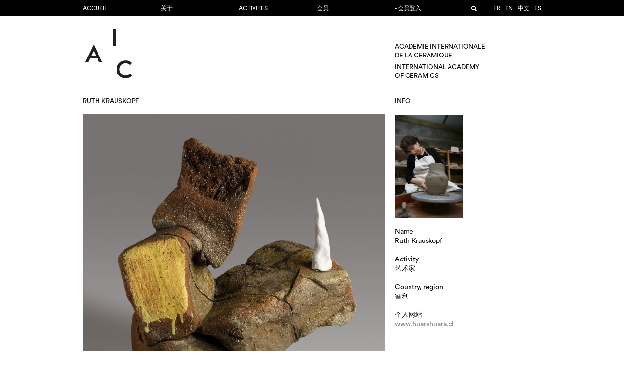

--- FILE ---
content_type: text/html; charset=UTF-8
request_url: https://www.aic-iac.org/zh/member/ruth-krauskopf/
body_size: 7238
content:
<!DOCTYPE html>
<!--[if IE 7]>
<html class="ie ie7" lang="zh-CN">
<![endif]-->
<!--[if IE 8]>
<html class="ie ie8" lang="zh-CN">
<![endif]-->
<!--[if !(IE 7) | !(IE 8)  ]><!-->
<html lang="zh-CN">
<!--<![endif]-->
<head>
<meta charset="UTF-8" />
<meta name="viewport" content="width=device-width, initial-scale=1.0">
<title>  Ruth Krauskopf</title>
<link rel="profile" href="https://gmpg.org/xfn/11" />
<link rel="pingback" href="https://www.aic-iac.org/xmlrpc.php" />
<link rel="icon" type="image/png" href="https://www.aic-iac.org/wp-content/themes/aic-v2.2/images/favicon.png">
<script>
	const AIC = {
		home_url: "https://www.aic-iac.org/zh",
		rest_url: "https://www.aic-iac.org/zh/wp-json/"
	};
</script>
<meta name='robots' content='max-image-preview:large' />
<script type="text/javascript">
/* <![CDATA[ */
window._wpemojiSettings = {"baseUrl":"https:\/\/s.w.org\/images\/core\/emoji\/16.0.1\/72x72\/","ext":".png","svgUrl":"https:\/\/s.w.org\/images\/core\/emoji\/16.0.1\/svg\/","svgExt":".svg","source":{"concatemoji":"https:\/\/www.aic-iac.org\/wp-includes\/js\/wp-emoji-release.min.js?ver=6.8.3"}};
/*! This file is auto-generated */
!function(s,n){var o,i,e;function c(e){try{var t={supportTests:e,timestamp:(new Date).valueOf()};sessionStorage.setItem(o,JSON.stringify(t))}catch(e){}}function p(e,t,n){e.clearRect(0,0,e.canvas.width,e.canvas.height),e.fillText(t,0,0);var t=new Uint32Array(e.getImageData(0,0,e.canvas.width,e.canvas.height).data),a=(e.clearRect(0,0,e.canvas.width,e.canvas.height),e.fillText(n,0,0),new Uint32Array(e.getImageData(0,0,e.canvas.width,e.canvas.height).data));return t.every(function(e,t){return e===a[t]})}function u(e,t){e.clearRect(0,0,e.canvas.width,e.canvas.height),e.fillText(t,0,0);for(var n=e.getImageData(16,16,1,1),a=0;a<n.data.length;a++)if(0!==n.data[a])return!1;return!0}function f(e,t,n,a){switch(t){case"flag":return n(e,"\ud83c\udff3\ufe0f\u200d\u26a7\ufe0f","\ud83c\udff3\ufe0f\u200b\u26a7\ufe0f")?!1:!n(e,"\ud83c\udde8\ud83c\uddf6","\ud83c\udde8\u200b\ud83c\uddf6")&&!n(e,"\ud83c\udff4\udb40\udc67\udb40\udc62\udb40\udc65\udb40\udc6e\udb40\udc67\udb40\udc7f","\ud83c\udff4\u200b\udb40\udc67\u200b\udb40\udc62\u200b\udb40\udc65\u200b\udb40\udc6e\u200b\udb40\udc67\u200b\udb40\udc7f");case"emoji":return!a(e,"\ud83e\udedf")}return!1}function g(e,t,n,a){var r="undefined"!=typeof WorkerGlobalScope&&self instanceof WorkerGlobalScope?new OffscreenCanvas(300,150):s.createElement("canvas"),o=r.getContext("2d",{willReadFrequently:!0}),i=(o.textBaseline="top",o.font="600 32px Arial",{});return e.forEach(function(e){i[e]=t(o,e,n,a)}),i}function t(e){var t=s.createElement("script");t.src=e,t.defer=!0,s.head.appendChild(t)}"undefined"!=typeof Promise&&(o="wpEmojiSettingsSupports",i=["flag","emoji"],n.supports={everything:!0,everythingExceptFlag:!0},e=new Promise(function(e){s.addEventListener("DOMContentLoaded",e,{once:!0})}),new Promise(function(t){var n=function(){try{var e=JSON.parse(sessionStorage.getItem(o));if("object"==typeof e&&"number"==typeof e.timestamp&&(new Date).valueOf()<e.timestamp+604800&&"object"==typeof e.supportTests)return e.supportTests}catch(e){}return null}();if(!n){if("undefined"!=typeof Worker&&"undefined"!=typeof OffscreenCanvas&&"undefined"!=typeof URL&&URL.createObjectURL&&"undefined"!=typeof Blob)try{var e="postMessage("+g.toString()+"("+[JSON.stringify(i),f.toString(),p.toString(),u.toString()].join(",")+"));",a=new Blob([e],{type:"text/javascript"}),r=new Worker(URL.createObjectURL(a),{name:"wpTestEmojiSupports"});return void(r.onmessage=function(e){c(n=e.data),r.terminate(),t(n)})}catch(e){}c(n=g(i,f,p,u))}t(n)}).then(function(e){for(var t in e)n.supports[t]=e[t],n.supports.everything=n.supports.everything&&n.supports[t],"flag"!==t&&(n.supports.everythingExceptFlag=n.supports.everythingExceptFlag&&n.supports[t]);n.supports.everythingExceptFlag=n.supports.everythingExceptFlag&&!n.supports.flag,n.DOMReady=!1,n.readyCallback=function(){n.DOMReady=!0}}).then(function(){return e}).then(function(){var e;n.supports.everything||(n.readyCallback(),(e=n.source||{}).concatemoji?t(e.concatemoji):e.wpemoji&&e.twemoji&&(t(e.twemoji),t(e.wpemoji)))}))}((window,document),window._wpemojiSettings);
/* ]]> */
</script>
<style id='wp-emoji-styles-inline-css' type='text/css'>

	img.wp-smiley, img.emoji {
		display: inline !important;
		border: none !important;
		box-shadow: none !important;
		height: 1em !important;
		width: 1em !important;
		margin: 0 0.07em !important;
		vertical-align: -0.1em !important;
		background: none !important;
		padding: 0 !important;
	}
</style>
<style id='classic-theme-styles-inline-css' type='text/css'>
/*! This file is auto-generated */
.wp-block-button__link{color:#fff;background-color:#32373c;border-radius:9999px;box-shadow:none;text-decoration:none;padding:calc(.667em + 2px) calc(1.333em + 2px);font-size:1.125em}.wp-block-file__button{background:#32373c;color:#fff;text-decoration:none}
</style>
<style id='global-styles-inline-css' type='text/css'>
:root{--wp--preset--aspect-ratio--square: 1;--wp--preset--aspect-ratio--4-3: 4/3;--wp--preset--aspect-ratio--3-4: 3/4;--wp--preset--aspect-ratio--3-2: 3/2;--wp--preset--aspect-ratio--2-3: 2/3;--wp--preset--aspect-ratio--16-9: 16/9;--wp--preset--aspect-ratio--9-16: 9/16;--wp--preset--color--black: #000000;--wp--preset--color--cyan-bluish-gray: #abb8c3;--wp--preset--color--white: #ffffff;--wp--preset--color--pale-pink: #f78da7;--wp--preset--color--vivid-red: #cf2e2e;--wp--preset--color--luminous-vivid-orange: #ff6900;--wp--preset--color--luminous-vivid-amber: #fcb900;--wp--preset--color--light-green-cyan: #7bdcb5;--wp--preset--color--vivid-green-cyan: #00d084;--wp--preset--color--pale-cyan-blue: #8ed1fc;--wp--preset--color--vivid-cyan-blue: #0693e3;--wp--preset--color--vivid-purple: #9b51e0;--wp--preset--gradient--vivid-cyan-blue-to-vivid-purple: linear-gradient(135deg,rgba(6,147,227,1) 0%,rgb(155,81,224) 100%);--wp--preset--gradient--light-green-cyan-to-vivid-green-cyan: linear-gradient(135deg,rgb(122,220,180) 0%,rgb(0,208,130) 100%);--wp--preset--gradient--luminous-vivid-amber-to-luminous-vivid-orange: linear-gradient(135deg,rgba(252,185,0,1) 0%,rgba(255,105,0,1) 100%);--wp--preset--gradient--luminous-vivid-orange-to-vivid-red: linear-gradient(135deg,rgba(255,105,0,1) 0%,rgb(207,46,46) 100%);--wp--preset--gradient--very-light-gray-to-cyan-bluish-gray: linear-gradient(135deg,rgb(238,238,238) 0%,rgb(169,184,195) 100%);--wp--preset--gradient--cool-to-warm-spectrum: linear-gradient(135deg,rgb(74,234,220) 0%,rgb(151,120,209) 20%,rgb(207,42,186) 40%,rgb(238,44,130) 60%,rgb(251,105,98) 80%,rgb(254,248,76) 100%);--wp--preset--gradient--blush-light-purple: linear-gradient(135deg,rgb(255,206,236) 0%,rgb(152,150,240) 100%);--wp--preset--gradient--blush-bordeaux: linear-gradient(135deg,rgb(254,205,165) 0%,rgb(254,45,45) 50%,rgb(107,0,62) 100%);--wp--preset--gradient--luminous-dusk: linear-gradient(135deg,rgb(255,203,112) 0%,rgb(199,81,192) 50%,rgb(65,88,208) 100%);--wp--preset--gradient--pale-ocean: linear-gradient(135deg,rgb(255,245,203) 0%,rgb(182,227,212) 50%,rgb(51,167,181) 100%);--wp--preset--gradient--electric-grass: linear-gradient(135deg,rgb(202,248,128) 0%,rgb(113,206,126) 100%);--wp--preset--gradient--midnight: linear-gradient(135deg,rgb(2,3,129) 0%,rgb(40,116,252) 100%);--wp--preset--font-size--small: 13px;--wp--preset--font-size--medium: 20px;--wp--preset--font-size--large: 36px;--wp--preset--font-size--x-large: 42px;--wp--preset--spacing--20: 0.44rem;--wp--preset--spacing--30: 0.67rem;--wp--preset--spacing--40: 1rem;--wp--preset--spacing--50: 1.5rem;--wp--preset--spacing--60: 2.25rem;--wp--preset--spacing--70: 3.38rem;--wp--preset--spacing--80: 5.06rem;--wp--preset--shadow--natural: 6px 6px 9px rgba(0, 0, 0, 0.2);--wp--preset--shadow--deep: 12px 12px 50px rgba(0, 0, 0, 0.4);--wp--preset--shadow--sharp: 6px 6px 0px rgba(0, 0, 0, 0.2);--wp--preset--shadow--outlined: 6px 6px 0px -3px rgba(255, 255, 255, 1), 6px 6px rgba(0, 0, 0, 1);--wp--preset--shadow--crisp: 6px 6px 0px rgba(0, 0, 0, 1);}:where(.is-layout-flex){gap: 0.5em;}:where(.is-layout-grid){gap: 0.5em;}body .is-layout-flex{display: flex;}.is-layout-flex{flex-wrap: wrap;align-items: center;}.is-layout-flex > :is(*, div){margin: 0;}body .is-layout-grid{display: grid;}.is-layout-grid > :is(*, div){margin: 0;}:where(.wp-block-columns.is-layout-flex){gap: 2em;}:where(.wp-block-columns.is-layout-grid){gap: 2em;}:where(.wp-block-post-template.is-layout-flex){gap: 1.25em;}:where(.wp-block-post-template.is-layout-grid){gap: 1.25em;}.has-black-color{color: var(--wp--preset--color--black) !important;}.has-cyan-bluish-gray-color{color: var(--wp--preset--color--cyan-bluish-gray) !important;}.has-white-color{color: var(--wp--preset--color--white) !important;}.has-pale-pink-color{color: var(--wp--preset--color--pale-pink) !important;}.has-vivid-red-color{color: var(--wp--preset--color--vivid-red) !important;}.has-luminous-vivid-orange-color{color: var(--wp--preset--color--luminous-vivid-orange) !important;}.has-luminous-vivid-amber-color{color: var(--wp--preset--color--luminous-vivid-amber) !important;}.has-light-green-cyan-color{color: var(--wp--preset--color--light-green-cyan) !important;}.has-vivid-green-cyan-color{color: var(--wp--preset--color--vivid-green-cyan) !important;}.has-pale-cyan-blue-color{color: var(--wp--preset--color--pale-cyan-blue) !important;}.has-vivid-cyan-blue-color{color: var(--wp--preset--color--vivid-cyan-blue) !important;}.has-vivid-purple-color{color: var(--wp--preset--color--vivid-purple) !important;}.has-black-background-color{background-color: var(--wp--preset--color--black) !important;}.has-cyan-bluish-gray-background-color{background-color: var(--wp--preset--color--cyan-bluish-gray) !important;}.has-white-background-color{background-color: var(--wp--preset--color--white) !important;}.has-pale-pink-background-color{background-color: var(--wp--preset--color--pale-pink) !important;}.has-vivid-red-background-color{background-color: var(--wp--preset--color--vivid-red) !important;}.has-luminous-vivid-orange-background-color{background-color: var(--wp--preset--color--luminous-vivid-orange) !important;}.has-luminous-vivid-amber-background-color{background-color: var(--wp--preset--color--luminous-vivid-amber) !important;}.has-light-green-cyan-background-color{background-color: var(--wp--preset--color--light-green-cyan) !important;}.has-vivid-green-cyan-background-color{background-color: var(--wp--preset--color--vivid-green-cyan) !important;}.has-pale-cyan-blue-background-color{background-color: var(--wp--preset--color--pale-cyan-blue) !important;}.has-vivid-cyan-blue-background-color{background-color: var(--wp--preset--color--vivid-cyan-blue) !important;}.has-vivid-purple-background-color{background-color: var(--wp--preset--color--vivid-purple) !important;}.has-black-border-color{border-color: var(--wp--preset--color--black) !important;}.has-cyan-bluish-gray-border-color{border-color: var(--wp--preset--color--cyan-bluish-gray) !important;}.has-white-border-color{border-color: var(--wp--preset--color--white) !important;}.has-pale-pink-border-color{border-color: var(--wp--preset--color--pale-pink) !important;}.has-vivid-red-border-color{border-color: var(--wp--preset--color--vivid-red) !important;}.has-luminous-vivid-orange-border-color{border-color: var(--wp--preset--color--luminous-vivid-orange) !important;}.has-luminous-vivid-amber-border-color{border-color: var(--wp--preset--color--luminous-vivid-amber) !important;}.has-light-green-cyan-border-color{border-color: var(--wp--preset--color--light-green-cyan) !important;}.has-vivid-green-cyan-border-color{border-color: var(--wp--preset--color--vivid-green-cyan) !important;}.has-pale-cyan-blue-border-color{border-color: var(--wp--preset--color--pale-cyan-blue) !important;}.has-vivid-cyan-blue-border-color{border-color: var(--wp--preset--color--vivid-cyan-blue) !important;}.has-vivid-purple-border-color{border-color: var(--wp--preset--color--vivid-purple) !important;}.has-vivid-cyan-blue-to-vivid-purple-gradient-background{background: var(--wp--preset--gradient--vivid-cyan-blue-to-vivid-purple) !important;}.has-light-green-cyan-to-vivid-green-cyan-gradient-background{background: var(--wp--preset--gradient--light-green-cyan-to-vivid-green-cyan) !important;}.has-luminous-vivid-amber-to-luminous-vivid-orange-gradient-background{background: var(--wp--preset--gradient--luminous-vivid-amber-to-luminous-vivid-orange) !important;}.has-luminous-vivid-orange-to-vivid-red-gradient-background{background: var(--wp--preset--gradient--luminous-vivid-orange-to-vivid-red) !important;}.has-very-light-gray-to-cyan-bluish-gray-gradient-background{background: var(--wp--preset--gradient--very-light-gray-to-cyan-bluish-gray) !important;}.has-cool-to-warm-spectrum-gradient-background{background: var(--wp--preset--gradient--cool-to-warm-spectrum) !important;}.has-blush-light-purple-gradient-background{background: var(--wp--preset--gradient--blush-light-purple) !important;}.has-blush-bordeaux-gradient-background{background: var(--wp--preset--gradient--blush-bordeaux) !important;}.has-luminous-dusk-gradient-background{background: var(--wp--preset--gradient--luminous-dusk) !important;}.has-pale-ocean-gradient-background{background: var(--wp--preset--gradient--pale-ocean) !important;}.has-electric-grass-gradient-background{background: var(--wp--preset--gradient--electric-grass) !important;}.has-midnight-gradient-background{background: var(--wp--preset--gradient--midnight) !important;}.has-small-font-size{font-size: var(--wp--preset--font-size--small) !important;}.has-medium-font-size{font-size: var(--wp--preset--font-size--medium) !important;}.has-large-font-size{font-size: var(--wp--preset--font-size--large) !important;}.has-x-large-font-size{font-size: var(--wp--preset--font-size--x-large) !important;}
:where(.wp-block-post-template.is-layout-flex){gap: 1.25em;}:where(.wp-block-post-template.is-layout-grid){gap: 1.25em;}
:where(.wp-block-columns.is-layout-flex){gap: 2em;}:where(.wp-block-columns.is-layout-grid){gap: 2em;}
:root :where(.wp-block-pullquote){font-size: 1.5em;line-height: 1.6;}
</style>
<link rel='stylesheet' id='stylesheet-css' href='https://www.aic-iac.org/wp-content/themes/aic-v2.2/style.css?ver=017' type='text/css' media='all' />
<link rel='stylesheet' id='fancybox-styles-css' href='https://www.aic-iac.org/wp-content/themes/aic-v2.2/js/fancybox/jquery.fancybox.css?ver=6.8.3' type='text/css' media='all' />
<script type="text/javascript" src="https://www.aic-iac.org/wp-content/themes/aic-v2.2/js/abduct-v3.js?ver=1.3" id="abduct-js"></script>
<script type="text/javascript" src="https://www.aic-iac.org/wp-content/themes/aic-v2.2/payments/payments.js?ver=2" id="payments-js"></script>
<script type="text/javascript" src="https://www.aic-iac.org/wp-includes/js/jquery/jquery.min.js?ver=3.7.1" id="jquery-core-js"></script>
<script type="text/javascript" src="https://www.aic-iac.org/wp-includes/js/jquery/jquery-migrate.min.js?ver=3.4.1" id="jquery-migrate-js"></script>
<script type="text/javascript" src="https://www.aic-iac.org/wp-content/themes/aic-v2.2/js/jquery.slides.min.js?ver=6.8.3" id="slidejs-js"></script>
<script type="text/javascript" src="https://www.aic-iac.org/wp-content/themes/aic-v2.2/js/masonry.pkgd.min.js?ver=6.8.3" id="masonry-script-js"></script>
<script type="text/javascript" src="https://www.aic-iac.org/wp-content/themes/aic-v2.2/js/imagesloaded.pkgd.min.js?ver=6.8.3" id="imagesloaded-script-js"></script>
<script type="text/javascript" id="theme-script-js-extra">
/* <![CDATA[ */
var wp = {"ajaxurl":"https:\/\/www.aic-iac.org\/wp-admin\/admin-ajax.php","resturl":"https:\/\/www.aic-iac.org\/zh\/wp-json\/aic\/v1","nonce":"453951259e"};
/* ]]> */
</script>
<script type="text/javascript" src="https://www.aic-iac.org/wp-content/themes/aic-v2.2/js/script.js?ver=6.8.3" id="theme-script-js"></script>
<script type="text/javascript" src="https://www.aic-iac.org/wp-content/themes/aic-v2.2/js/fancybox/jquery.fancybox.pack.js?ver=6.8.3" id="fancybox-script-js"></script>
<script type="text/javascript" src="https://www.aic-iac.org/wp-content/themes/aic-v2.2/js/build-v7.1.js?ver=7.1" id="build-js"></script>
<link rel="https://api.w.org/" href="https://www.aic-iac.org/zh/wp-json/" /><link rel="EditURI" type="application/rsd+xml" title="RSD" href="https://www.aic-iac.org/xmlrpc.php?rsd" />
<meta name="generator" content="WordPress 6.8.3" />
<link rel="canonical" href="https://www.aic-iac.org/zh/member/ruth-krauskopf/" />
<link rel='shortlink' href='https://www.aic-iac.org/zh/?p=12860' />
<link rel="alternate" title="oEmbed (JSON)" type="application/json+oembed" href="https://www.aic-iac.org/zh/wp-json/oembed/1.0/embed?url=https%3A%2F%2Fwww.aic-iac.org%2Fzh%2Fmember%2Fruth-krauskopf%2F" />
<link rel="alternate" title="oEmbed (XML)" type="text/xml+oembed" href="https://www.aic-iac.org/zh/wp-json/oembed/1.0/embed?url=https%3A%2F%2Fwww.aic-iac.org%2Fzh%2Fmember%2Fruth-krauskopf%2F&#038;format=xml" />
<link rel="alternate" href="https://www.aic-iac.org/member/ruth-krauskopf/" hreflang="fr" /><link rel="alternate" href="https://www.aic-iac.org/en/member/ruth-krauskopf/" hreflang="en" /><link rel="alternate" href="https://www.aic-iac.org/ja/member/ruth-krauskopf/" hreflang="ja" /><link rel="alternate" href="https://www.aic-iac.org/zh/member/ruth-krauskopf/" hreflang="zh" /><link rel="alternate" href="https://www.aic-iac.org/es/member/ruth-krauskopf/" hreflang="es" /></head>

<body class="wp-singular member-template-default single single-member postid-12860 wp-theme-aic-v22">
	<script>
	  (function(i,s,o,g,r,a,m){i['GoogleAnalyticsObject']=r;i[r]=i[r]||function(){
	  (i[r].q=i[r].q||[]).push(arguments)},i[r].l=1*new Date();a=s.createElement(o),
	  m=s.getElementsByTagName(o)[0];a.async=1;a.src=g;m.parentNode.insertBefore(a,m)
	  })(window,document,'script','//www.google-analytics.com/analytics.js','ga');

	  ga('create', 'UA-73002140-1', 'auto');
	  ga('send', 'pageview');
	</script>


	<div class="nav-wrapper">
		<div id="nav">
			<div class="nav-content">
				<div class="menu-wrapper">
					<a href="#"><div id="menu-btn" class="lines"></div></a>
					<div class="menu-menu-1-container"><ul id="menu-menu-1" class="menu-left"><li id="menu-item-75527" class="menu-item menu-item-type-custom menu-item-object-custom menu-item-75527"><a href="https://aic-iac.org">Accueil</a></li>
<li id="menu-item-17372" class="menu-item menu-item-type-post_type menu-item-object-page menu-item-17372"><a href="https://www.aic-iac.org/zh/academie/">关于</a></li>
<li id="menu-item-76664" class="menu-item menu-item-type-post_type menu-item-object-page menu-item-76664"><a href="https://www.aic-iac.org/zh/activite/">Activités</a></li>
<li id="menu-item-25" class="menu-item menu-item-type-post_type menu-item-object-page menu-item-25"><a href="https://www.aic-iac.org/zh/membres/">会员</a></li>
<li id="menu-item-75606" class="menu-item menu-item-type-post_type menu-item-object-page menu-item-75606"><a href="https://www.aic-iac.org/zh/login/">- 会员登入</a></li>
</ul></div>					<div class="right-menu">
						<ul>
							<li class="langue"><ul class="sublanguage-language-list"><a href="https://www.aic-iac.org/member/ruth-krauskopf/">fr</a><a href="https://www.aic-iac.org/en/member/ruth-krauskopf/">en</a><a href="https://www.aic-iac.org/zh/member/ruth-krauskopf/" class="current">中文</a><a href="https://www.aic-iac.org/es/member/ruth-krauskopf/">es</a></ul></li>
														<li class="search hide">
								<a href="#" class="loupe"></a>
								<form action="https://www.aic-iac.org/zh" method="get">
									<input type="text" name="s" value="">
									<input type="submit" value="submit">
								</form>
							</li>
						</ul>
					</div>
				</div>
			</div>
		</div>
	</div>
	<div id="page">
		<div class="page-content">
			<div class="page-wrapper">
				<div id="header">
										<a href="https://www.aic-iac.org/zh"><div id="logo"><img src="https://www.aic-iac.org/wp-content/themes/aic-v2.2/images/logo-double.png"></div></a>
					<a href="https://www.aic-iac.org/zh">
					<div id="desc">
						<p>
							Académie internationale<br />
							de la céramique
						</p>
						<p>
							International Academy<br />
							of ceramics
						</p>
					</div>
					</a>
				</div>

		<div id="main" class="member">

			
				
											<div class="module-wrapper width-4">
							<div class="module-container">
								<h2>Ruth Krauskopf</h2>
								<div class="module-content">
																		<div class="figure portfolio-main"><a onclick="Shadowbox.open(17753)"><img src="https://www.aic-iac.org/wp-content/uploads/RKabril05a.jpg" width="1342" height="1454" sizes="(min-width 900px) 620px, 900px" srcset="https://www.aic-iac.org/wp-content/uploads/RKabril05a-140x140.jpg 140w,https://www.aic-iac.org/wp-content/uploads/RKabril05a-300x325.jpg 300w,https://www.aic-iac.org/wp-content/uploads/RKabril05a-940x1018.jpg 940w,https://www.aic-iac.org/wp-content/uploads/RKabril05a.jpg 1342w"></a></div><br/><br/><br/><div class="colonnes"></div><div id="member-portfolio-container"><div class="portfolio-thumb"><div class="content"><a onclick="Shadowbox.open(39317)"><img src="https://www.aic-iac.org/wp-content/uploads/A1b.jpg" width="827" height="1047" sizes="(min-width 900px) 620px, 900px" srcset="https://www.aic-iac.org/wp-content/uploads/A1b-140x140.jpg 140w,https://www.aic-iac.org/wp-content/uploads/A1b-300x380.jpg 300w,https://www.aic-iac.org/wp-content/uploads/A1b-768x972.jpg 768w,https://www.aic-iac.org/wp-content/uploads/A1b.jpg 827w"></a></div></div><div class="portfolio-thumb"><div class="content"><a onclick="Shadowbox.open(39318)"><img src="https://www.aic-iac.org/wp-content/uploads/RKp_FMR20141015_77883.jpg" width="922" height="1382" sizes="(min-width 900px) 620px, 900px" srcset="https://www.aic-iac.org/wp-content/uploads/RKp_FMR20141015_77883-140x140.jpg 140w,https://www.aic-iac.org/wp-content/uploads/RKp_FMR20141015_77883-300x450.jpg 300w,https://www.aic-iac.org/wp-content/uploads/RKp_FMR20141015_77883-768x1151.jpg 768w,https://www.aic-iac.org/wp-content/uploads/RKp_FMR20141015_77883.jpg 922w"></a></div></div><div class="clear"></div></div><div id="member-shadowbox"></div>
<script src="https://www.aic-iac.org/wp-content/themes/aic-v2.2/js/builder7.7.js"></script>
<script src="https://www.aic-iac.org/wp-content/themes/aic-v2.2/js/shadowbox.js"></script>
<script>
  Shadowbox.medias = [{"id":"17753","caption":"","src":"https:\/\/www.aic-iac.org\/wp-content\/uploads\/RKabril05a.jpg","width":1342,"height":1454,"type":"image\/jpeg","sizes":[{"src":"https:\/\/www.aic-iac.org\/wp-content\/uploads\/RKabril05a-140x140.jpg","width":140,"height":140},{"src":"https:\/\/www.aic-iac.org\/wp-content\/uploads\/RKabril05a-300x325.jpg","width":300,"height":325},{"src":"https:\/\/www.aic-iac.org\/wp-content\/uploads\/RKabril05a-940x1018.jpg","width":940,"height":1018},{"src":"https:\/\/www.aic-iac.org\/wp-content\/uploads\/RKabril05a.jpg","width":1342,"height":1454}],"embed":""},{"id":"39317","caption":"A1b","src":"https:\/\/www.aic-iac.org\/wp-content\/uploads\/A1b.jpg","width":827,"height":1047,"type":"image\/jpeg","sizes":[{"src":"https:\/\/www.aic-iac.org\/wp-content\/uploads\/A1b-140x140.jpg","width":140,"height":140},{"src":"https:\/\/www.aic-iac.org\/wp-content\/uploads\/A1b-300x380.jpg","width":300,"height":380},{"src":"https:\/\/www.aic-iac.org\/wp-content\/uploads\/A1b-768x972.jpg","width":768,"height":972},{"src":"https:\/\/www.aic-iac.org\/wp-content\/uploads\/A1b.jpg","width":827,"height":1047}],"embed":""},{"id":"39318","caption":"RKp_FMR20141015_7788(3)","src":"https:\/\/www.aic-iac.org\/wp-content\/uploads\/RKp_FMR20141015_77883.jpg","width":922,"height":1382,"type":"image\/jpeg","sizes":[{"src":"https:\/\/www.aic-iac.org\/wp-content\/uploads\/RKp_FMR20141015_77883-140x140.jpg","width":140,"height":140},{"src":"https:\/\/www.aic-iac.org\/wp-content\/uploads\/RKp_FMR20141015_77883-300x450.jpg","width":300,"height":450},{"src":"https:\/\/www.aic-iac.org\/wp-content\/uploads\/RKp_FMR20141015_77883-768x1151.jpg","width":768,"height":1151},{"src":"https:\/\/www.aic-iac.org\/wp-content\/uploads\/RKp_FMR20141015_77883.jpg","width":922,"height":1382}],"embed":""}];
  addEventListener("DOMContentLoaded", function() {
    Builder77.build(Shadowbox.build(), document.getElementById("member-shadowbox"));
  });
  addEventListener("resize", function() {
    Shadowbox.render();
  });
</script>
								</div>
							</div>
						</div>
						<div class="module-wrapper width-2">
							<div class="subpage-block">
								<div class="module-container">
									<h2>Info</h2>
									<div class="module-content">
										<div class="module-col cols-1"><div class="module-col-content"><img width="300" height="449" src="https://www.aic-iac.org/wp-content/uploads/Portrait-Rauskopf-300x449.jpg" class="attachment-medium size-medium" alt="" decoding="async" fetchpriority="high" srcset="https://www.aic-iac.org/wp-content/uploads/Portrait-Rauskopf-300x449.jpg 300w, https://www.aic-iac.org/wp-content/uploads/Portrait-Rauskopf.jpg 709w" sizes="(max-width: 300px) 100vw, 300px" /></div></div><div class="clear"></div><div class="info">Name<br/>Ruth Krauskopf<br/><br/>Activity<br/>艺术家<br/><br/>Country, region<br/>智利<br/><br/>个人网站<br/><a href="http://www.huarahuara.cl">www.huarahuara.cl</a><br/><br/></div>									</div>
								</div>
							</div>
						</div>
					
				
			
		</div><!--#main-->





			<div class="clear footer">
				<div class="top-footer">
				</div>
				<div class="footer-left">
					<div class="social">
						<ul>
							<li><a class="facebook" href="https://www.facebook.com/IACGENEVA" target="_blank"></a></li>
							<li><a class="instagram" href="https://www.instagram.com/internationalacademyofceramics" target="_blank"></a></li>
							<!--
							<li><a class="youtube"></a></li>
							<li><a class="twitter"></a></li>
							<li><a class="instagram"></a></li>
							<li><a class="linkedin"></a></li>
 							-->
						</ul>
					</div>
					<div class="credits">
						<p>AIC-IAC, Musée Ariana, 10 Avenue de la Paix, 1202 Geneva - Switzerland</p>
						<p>Copyright © 2014 International Academy of Ceramics</p>
						<p>Credits concept & design NASK.CC</p>
					</div>
				</div>
				<div class="footer-middle">
					<div class="menu-menu2-container"><ul id="menu-menu2" class="footer-menu"><li id="menu-item-75613" class="menu-item menu-item-type-post_type menu-item-object-page menu-item-75613"><a href="https://www.aic-iac.org/zh/activite/">Activités</a></li>
<li id="menu-item-75612" class="menu-item menu-item-type-post_type menu-item-object-page menu-item-75612"><a href="https://www.aic-iac.org/zh/academie/archive-historique/">Archives historiques</a></li>
<li id="menu-item-18785" class="menu-item menu-item-type-post_type menu-item-object-page menu-item-18785"><a href="https://www.aic-iac.org/zh/academie/donation/">Fonds et donations</a></li>
<li id="menu-item-58479" class="menu-item menu-item-type-post_type menu-item-object-page menu-item-58479"><a href="https://www.aic-iac.org/zh/contact/">联系我们</a></li>
</ul></div>				</div>
				<div class="footer-right">
					<div class="sponsor">
						<p>NGO in official partnership with UNESCO</p>
						<p>
							<img src="https://www.aic-iac.org/wp-content/themes/aic-v2.2/images/ville-de-geneve.png" class="ville-de-geneve" />
						</p>
					</div>
				</div>
			</div>
		</div><!--.page-wrapper-->
	</div><!--.page-content-->
</div><!--#page-->

<script type="speculationrules">
{"prefetch":[{"source":"document","where":{"and":[{"href_matches":"\/zh\/*"},{"not":{"href_matches":["\/wp-*.php","\/wp-admin\/*","\/wp-content\/uploads\/*","\/wp-content\/*","\/wp-content\/plugins\/*","\/wp-content\/themes\/aic-v2.2\/*","\/zh\/*\\?(.+)"]}},{"not":{"selector_matches":"a[rel~=\"nofollow\"]"}},{"not":{"selector_matches":".no-prefetch, .no-prefetch a"}}]},"eagerness":"conservative"}]}
</script>
<script type="text/javascript" id="sublanguage-ajax-js-extra">
/* <![CDATA[ */
var sublanguage = {"current":"zh","languages":[{"name":"Fran\u00e7ais","slug":"fr","id":"10051","prefix":"_fr_","tag":"","locale":"fr_FR","isDefault":true,"isMain":true,"isSub":false,"home_url":"https:\/\/www.aic-iac.org"},{"name":"English","slug":"en","id":"10052","prefix":"_en_","tag":"","locale":"en","isDefault":false,"isMain":false,"isSub":true,"home_url":"https:\/\/www.aic-iac.org\/en"},{"name":"\u65e5\u672c\u8a9e","slug":"ja","id":"30857","prefix":"_ja_","tag":"","locale":"ja","isDefault":false,"isMain":false,"isSub":true,"home_url":"https:\/\/www.aic-iac.org\/ja"},{"name":"\u7b80\u4f53\u4e2d\u6587","slug":"zh","id":"30862","prefix":"_zh_","tag":"","locale":"zh_CN","isDefault":false,"isMain":false,"isSub":true,"home_url":"https:\/\/www.aic-iac.org\/zh"},{"name":"Espa\u00f1ol","slug":"es","id":"30859","prefix":"_es_","tag":"","locale":"es_ES","isDefault":false,"isMain":false,"isSub":true,"home_url":"https:\/\/www.aic-iac.org\/es"}],"query_var":"language","post_type_options":{"post":{"translatable":true},"page":{"translatable":true},"member":{"translatable":true},"intranet":{"translatable":true},"election":{"translatable":true},"mailtype":{"meta_keys":["subject"],"translatable":true},"lien":{"translatable":true},"wp_navigation":{"translatable":false},"nav_menu_item":{"meta_keys":["sublanguage_hide","_menu_item_url"],"translatable":true}},"gutenberg":{"tag":"<!-- wp:sublanguage\/language-manager {\"current_language\":\"%s\"} \/-->","reg":"<!-- wp:sublanguage\/language-manager \\{\"current_language\":\"([^\"]+)\"\\} \/-->"}};
/* ]]> */
</script>
<script type="text/javascript" src="https://www.aic-iac.org/wp-content/plugins/sublanguage/js/ajax.js?ver=6.8.3" id="sublanguage-ajax-js"></script>
</body>
</html>


--- FILE ---
content_type: application/javascript
request_url: https://www.aic-iac.org/wp-content/themes/aic-v2.2/js/build-v7.1.js?ver=7.1
body_size: 287
content:
/**
 * build (V7.1)
 */

// function render() {
// 	let childArgs = this.children || this.child && [this.child] || [];
// 	let children = Array.from(this.element.children);
// 	for (let i = 0; i < Math.max(childArgs.length, children.length); i++) {
// 		build(childArgs[i], this.element, children[i]);
// 	}
// }
function build(args, parent, element) {
	if (args) {
		args.render = function() {
			let childArgs = this.children || this.child && [this.child] || [];
			let children = Array.from(this.element.children);
			for (let i = 0; i < Math.max(childArgs.length, children.length); i++) {
				build(childArgs[i], this.element, children[i]);
			}
		};
		// args.render = render;
		if (element && !args.clear) {
			 args.element = element;
		} else {
			args.element = document.createElement(args.tag || "div");
			if (args.class) {
				args.element.className = args.class;
			}
			if (element) {
				parent.replaceChild(args.element, element);
			} else {
				parent.appendChild(args.element);
			}
			if (args.init) {
				args.init(args);
			}
		}
		if (args.update) {
			args.update(args);
		}
		args.render();
	} else if (element) {
		parent.removeChild(element);
	}
};
